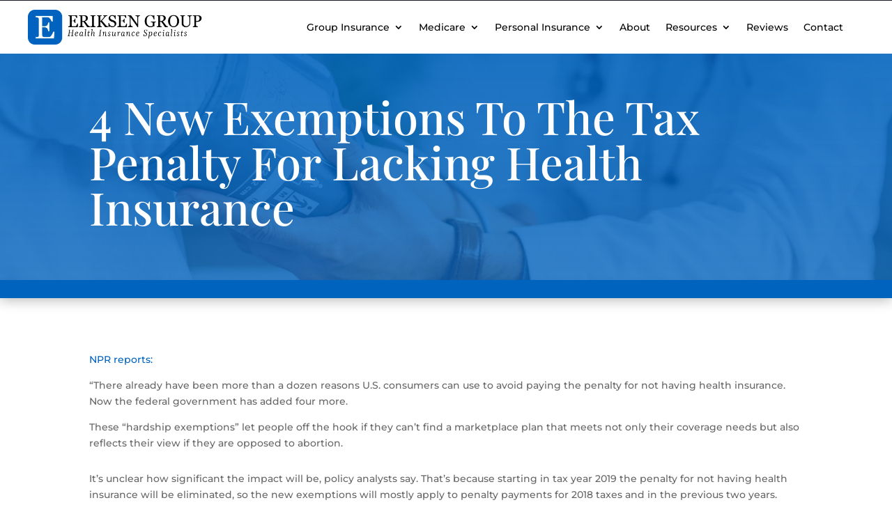

--- FILE ---
content_type: text/html; charset=utf-8
request_url: https://www.google.com/recaptcha/api2/anchor?ar=1&k=6LeaPD4oAAAAAEr6Y-cZqH607_qwVCWIT-JpVJZ7&co=aHR0cHM6Ly93d3cuZXJpa3Nlbmluc3VyYW5jZS5jb206NDQz&hl=en&v=PoyoqOPhxBO7pBk68S4YbpHZ&size=invisible&anchor-ms=20000&execute-ms=30000&cb=ae08troug6oj
body_size: 48555
content:
<!DOCTYPE HTML><html dir="ltr" lang="en"><head><meta http-equiv="Content-Type" content="text/html; charset=UTF-8">
<meta http-equiv="X-UA-Compatible" content="IE=edge">
<title>reCAPTCHA</title>
<style type="text/css">
/* cyrillic-ext */
@font-face {
  font-family: 'Roboto';
  font-style: normal;
  font-weight: 400;
  font-stretch: 100%;
  src: url(//fonts.gstatic.com/s/roboto/v48/KFO7CnqEu92Fr1ME7kSn66aGLdTylUAMa3GUBHMdazTgWw.woff2) format('woff2');
  unicode-range: U+0460-052F, U+1C80-1C8A, U+20B4, U+2DE0-2DFF, U+A640-A69F, U+FE2E-FE2F;
}
/* cyrillic */
@font-face {
  font-family: 'Roboto';
  font-style: normal;
  font-weight: 400;
  font-stretch: 100%;
  src: url(//fonts.gstatic.com/s/roboto/v48/KFO7CnqEu92Fr1ME7kSn66aGLdTylUAMa3iUBHMdazTgWw.woff2) format('woff2');
  unicode-range: U+0301, U+0400-045F, U+0490-0491, U+04B0-04B1, U+2116;
}
/* greek-ext */
@font-face {
  font-family: 'Roboto';
  font-style: normal;
  font-weight: 400;
  font-stretch: 100%;
  src: url(//fonts.gstatic.com/s/roboto/v48/KFO7CnqEu92Fr1ME7kSn66aGLdTylUAMa3CUBHMdazTgWw.woff2) format('woff2');
  unicode-range: U+1F00-1FFF;
}
/* greek */
@font-face {
  font-family: 'Roboto';
  font-style: normal;
  font-weight: 400;
  font-stretch: 100%;
  src: url(//fonts.gstatic.com/s/roboto/v48/KFO7CnqEu92Fr1ME7kSn66aGLdTylUAMa3-UBHMdazTgWw.woff2) format('woff2');
  unicode-range: U+0370-0377, U+037A-037F, U+0384-038A, U+038C, U+038E-03A1, U+03A3-03FF;
}
/* math */
@font-face {
  font-family: 'Roboto';
  font-style: normal;
  font-weight: 400;
  font-stretch: 100%;
  src: url(//fonts.gstatic.com/s/roboto/v48/KFO7CnqEu92Fr1ME7kSn66aGLdTylUAMawCUBHMdazTgWw.woff2) format('woff2');
  unicode-range: U+0302-0303, U+0305, U+0307-0308, U+0310, U+0312, U+0315, U+031A, U+0326-0327, U+032C, U+032F-0330, U+0332-0333, U+0338, U+033A, U+0346, U+034D, U+0391-03A1, U+03A3-03A9, U+03B1-03C9, U+03D1, U+03D5-03D6, U+03F0-03F1, U+03F4-03F5, U+2016-2017, U+2034-2038, U+203C, U+2040, U+2043, U+2047, U+2050, U+2057, U+205F, U+2070-2071, U+2074-208E, U+2090-209C, U+20D0-20DC, U+20E1, U+20E5-20EF, U+2100-2112, U+2114-2115, U+2117-2121, U+2123-214F, U+2190, U+2192, U+2194-21AE, U+21B0-21E5, U+21F1-21F2, U+21F4-2211, U+2213-2214, U+2216-22FF, U+2308-230B, U+2310, U+2319, U+231C-2321, U+2336-237A, U+237C, U+2395, U+239B-23B7, U+23D0, U+23DC-23E1, U+2474-2475, U+25AF, U+25B3, U+25B7, U+25BD, U+25C1, U+25CA, U+25CC, U+25FB, U+266D-266F, U+27C0-27FF, U+2900-2AFF, U+2B0E-2B11, U+2B30-2B4C, U+2BFE, U+3030, U+FF5B, U+FF5D, U+1D400-1D7FF, U+1EE00-1EEFF;
}
/* symbols */
@font-face {
  font-family: 'Roboto';
  font-style: normal;
  font-weight: 400;
  font-stretch: 100%;
  src: url(//fonts.gstatic.com/s/roboto/v48/KFO7CnqEu92Fr1ME7kSn66aGLdTylUAMaxKUBHMdazTgWw.woff2) format('woff2');
  unicode-range: U+0001-000C, U+000E-001F, U+007F-009F, U+20DD-20E0, U+20E2-20E4, U+2150-218F, U+2190, U+2192, U+2194-2199, U+21AF, U+21E6-21F0, U+21F3, U+2218-2219, U+2299, U+22C4-22C6, U+2300-243F, U+2440-244A, U+2460-24FF, U+25A0-27BF, U+2800-28FF, U+2921-2922, U+2981, U+29BF, U+29EB, U+2B00-2BFF, U+4DC0-4DFF, U+FFF9-FFFB, U+10140-1018E, U+10190-1019C, U+101A0, U+101D0-101FD, U+102E0-102FB, U+10E60-10E7E, U+1D2C0-1D2D3, U+1D2E0-1D37F, U+1F000-1F0FF, U+1F100-1F1AD, U+1F1E6-1F1FF, U+1F30D-1F30F, U+1F315, U+1F31C, U+1F31E, U+1F320-1F32C, U+1F336, U+1F378, U+1F37D, U+1F382, U+1F393-1F39F, U+1F3A7-1F3A8, U+1F3AC-1F3AF, U+1F3C2, U+1F3C4-1F3C6, U+1F3CA-1F3CE, U+1F3D4-1F3E0, U+1F3ED, U+1F3F1-1F3F3, U+1F3F5-1F3F7, U+1F408, U+1F415, U+1F41F, U+1F426, U+1F43F, U+1F441-1F442, U+1F444, U+1F446-1F449, U+1F44C-1F44E, U+1F453, U+1F46A, U+1F47D, U+1F4A3, U+1F4B0, U+1F4B3, U+1F4B9, U+1F4BB, U+1F4BF, U+1F4C8-1F4CB, U+1F4D6, U+1F4DA, U+1F4DF, U+1F4E3-1F4E6, U+1F4EA-1F4ED, U+1F4F7, U+1F4F9-1F4FB, U+1F4FD-1F4FE, U+1F503, U+1F507-1F50B, U+1F50D, U+1F512-1F513, U+1F53E-1F54A, U+1F54F-1F5FA, U+1F610, U+1F650-1F67F, U+1F687, U+1F68D, U+1F691, U+1F694, U+1F698, U+1F6AD, U+1F6B2, U+1F6B9-1F6BA, U+1F6BC, U+1F6C6-1F6CF, U+1F6D3-1F6D7, U+1F6E0-1F6EA, U+1F6F0-1F6F3, U+1F6F7-1F6FC, U+1F700-1F7FF, U+1F800-1F80B, U+1F810-1F847, U+1F850-1F859, U+1F860-1F887, U+1F890-1F8AD, U+1F8B0-1F8BB, U+1F8C0-1F8C1, U+1F900-1F90B, U+1F93B, U+1F946, U+1F984, U+1F996, U+1F9E9, U+1FA00-1FA6F, U+1FA70-1FA7C, U+1FA80-1FA89, U+1FA8F-1FAC6, U+1FACE-1FADC, U+1FADF-1FAE9, U+1FAF0-1FAF8, U+1FB00-1FBFF;
}
/* vietnamese */
@font-face {
  font-family: 'Roboto';
  font-style: normal;
  font-weight: 400;
  font-stretch: 100%;
  src: url(//fonts.gstatic.com/s/roboto/v48/KFO7CnqEu92Fr1ME7kSn66aGLdTylUAMa3OUBHMdazTgWw.woff2) format('woff2');
  unicode-range: U+0102-0103, U+0110-0111, U+0128-0129, U+0168-0169, U+01A0-01A1, U+01AF-01B0, U+0300-0301, U+0303-0304, U+0308-0309, U+0323, U+0329, U+1EA0-1EF9, U+20AB;
}
/* latin-ext */
@font-face {
  font-family: 'Roboto';
  font-style: normal;
  font-weight: 400;
  font-stretch: 100%;
  src: url(//fonts.gstatic.com/s/roboto/v48/KFO7CnqEu92Fr1ME7kSn66aGLdTylUAMa3KUBHMdazTgWw.woff2) format('woff2');
  unicode-range: U+0100-02BA, U+02BD-02C5, U+02C7-02CC, U+02CE-02D7, U+02DD-02FF, U+0304, U+0308, U+0329, U+1D00-1DBF, U+1E00-1E9F, U+1EF2-1EFF, U+2020, U+20A0-20AB, U+20AD-20C0, U+2113, U+2C60-2C7F, U+A720-A7FF;
}
/* latin */
@font-face {
  font-family: 'Roboto';
  font-style: normal;
  font-weight: 400;
  font-stretch: 100%;
  src: url(//fonts.gstatic.com/s/roboto/v48/KFO7CnqEu92Fr1ME7kSn66aGLdTylUAMa3yUBHMdazQ.woff2) format('woff2');
  unicode-range: U+0000-00FF, U+0131, U+0152-0153, U+02BB-02BC, U+02C6, U+02DA, U+02DC, U+0304, U+0308, U+0329, U+2000-206F, U+20AC, U+2122, U+2191, U+2193, U+2212, U+2215, U+FEFF, U+FFFD;
}
/* cyrillic-ext */
@font-face {
  font-family: 'Roboto';
  font-style: normal;
  font-weight: 500;
  font-stretch: 100%;
  src: url(//fonts.gstatic.com/s/roboto/v48/KFO7CnqEu92Fr1ME7kSn66aGLdTylUAMa3GUBHMdazTgWw.woff2) format('woff2');
  unicode-range: U+0460-052F, U+1C80-1C8A, U+20B4, U+2DE0-2DFF, U+A640-A69F, U+FE2E-FE2F;
}
/* cyrillic */
@font-face {
  font-family: 'Roboto';
  font-style: normal;
  font-weight: 500;
  font-stretch: 100%;
  src: url(//fonts.gstatic.com/s/roboto/v48/KFO7CnqEu92Fr1ME7kSn66aGLdTylUAMa3iUBHMdazTgWw.woff2) format('woff2');
  unicode-range: U+0301, U+0400-045F, U+0490-0491, U+04B0-04B1, U+2116;
}
/* greek-ext */
@font-face {
  font-family: 'Roboto';
  font-style: normal;
  font-weight: 500;
  font-stretch: 100%;
  src: url(//fonts.gstatic.com/s/roboto/v48/KFO7CnqEu92Fr1ME7kSn66aGLdTylUAMa3CUBHMdazTgWw.woff2) format('woff2');
  unicode-range: U+1F00-1FFF;
}
/* greek */
@font-face {
  font-family: 'Roboto';
  font-style: normal;
  font-weight: 500;
  font-stretch: 100%;
  src: url(//fonts.gstatic.com/s/roboto/v48/KFO7CnqEu92Fr1ME7kSn66aGLdTylUAMa3-UBHMdazTgWw.woff2) format('woff2');
  unicode-range: U+0370-0377, U+037A-037F, U+0384-038A, U+038C, U+038E-03A1, U+03A3-03FF;
}
/* math */
@font-face {
  font-family: 'Roboto';
  font-style: normal;
  font-weight: 500;
  font-stretch: 100%;
  src: url(//fonts.gstatic.com/s/roboto/v48/KFO7CnqEu92Fr1ME7kSn66aGLdTylUAMawCUBHMdazTgWw.woff2) format('woff2');
  unicode-range: U+0302-0303, U+0305, U+0307-0308, U+0310, U+0312, U+0315, U+031A, U+0326-0327, U+032C, U+032F-0330, U+0332-0333, U+0338, U+033A, U+0346, U+034D, U+0391-03A1, U+03A3-03A9, U+03B1-03C9, U+03D1, U+03D5-03D6, U+03F0-03F1, U+03F4-03F5, U+2016-2017, U+2034-2038, U+203C, U+2040, U+2043, U+2047, U+2050, U+2057, U+205F, U+2070-2071, U+2074-208E, U+2090-209C, U+20D0-20DC, U+20E1, U+20E5-20EF, U+2100-2112, U+2114-2115, U+2117-2121, U+2123-214F, U+2190, U+2192, U+2194-21AE, U+21B0-21E5, U+21F1-21F2, U+21F4-2211, U+2213-2214, U+2216-22FF, U+2308-230B, U+2310, U+2319, U+231C-2321, U+2336-237A, U+237C, U+2395, U+239B-23B7, U+23D0, U+23DC-23E1, U+2474-2475, U+25AF, U+25B3, U+25B7, U+25BD, U+25C1, U+25CA, U+25CC, U+25FB, U+266D-266F, U+27C0-27FF, U+2900-2AFF, U+2B0E-2B11, U+2B30-2B4C, U+2BFE, U+3030, U+FF5B, U+FF5D, U+1D400-1D7FF, U+1EE00-1EEFF;
}
/* symbols */
@font-face {
  font-family: 'Roboto';
  font-style: normal;
  font-weight: 500;
  font-stretch: 100%;
  src: url(//fonts.gstatic.com/s/roboto/v48/KFO7CnqEu92Fr1ME7kSn66aGLdTylUAMaxKUBHMdazTgWw.woff2) format('woff2');
  unicode-range: U+0001-000C, U+000E-001F, U+007F-009F, U+20DD-20E0, U+20E2-20E4, U+2150-218F, U+2190, U+2192, U+2194-2199, U+21AF, U+21E6-21F0, U+21F3, U+2218-2219, U+2299, U+22C4-22C6, U+2300-243F, U+2440-244A, U+2460-24FF, U+25A0-27BF, U+2800-28FF, U+2921-2922, U+2981, U+29BF, U+29EB, U+2B00-2BFF, U+4DC0-4DFF, U+FFF9-FFFB, U+10140-1018E, U+10190-1019C, U+101A0, U+101D0-101FD, U+102E0-102FB, U+10E60-10E7E, U+1D2C0-1D2D3, U+1D2E0-1D37F, U+1F000-1F0FF, U+1F100-1F1AD, U+1F1E6-1F1FF, U+1F30D-1F30F, U+1F315, U+1F31C, U+1F31E, U+1F320-1F32C, U+1F336, U+1F378, U+1F37D, U+1F382, U+1F393-1F39F, U+1F3A7-1F3A8, U+1F3AC-1F3AF, U+1F3C2, U+1F3C4-1F3C6, U+1F3CA-1F3CE, U+1F3D4-1F3E0, U+1F3ED, U+1F3F1-1F3F3, U+1F3F5-1F3F7, U+1F408, U+1F415, U+1F41F, U+1F426, U+1F43F, U+1F441-1F442, U+1F444, U+1F446-1F449, U+1F44C-1F44E, U+1F453, U+1F46A, U+1F47D, U+1F4A3, U+1F4B0, U+1F4B3, U+1F4B9, U+1F4BB, U+1F4BF, U+1F4C8-1F4CB, U+1F4D6, U+1F4DA, U+1F4DF, U+1F4E3-1F4E6, U+1F4EA-1F4ED, U+1F4F7, U+1F4F9-1F4FB, U+1F4FD-1F4FE, U+1F503, U+1F507-1F50B, U+1F50D, U+1F512-1F513, U+1F53E-1F54A, U+1F54F-1F5FA, U+1F610, U+1F650-1F67F, U+1F687, U+1F68D, U+1F691, U+1F694, U+1F698, U+1F6AD, U+1F6B2, U+1F6B9-1F6BA, U+1F6BC, U+1F6C6-1F6CF, U+1F6D3-1F6D7, U+1F6E0-1F6EA, U+1F6F0-1F6F3, U+1F6F7-1F6FC, U+1F700-1F7FF, U+1F800-1F80B, U+1F810-1F847, U+1F850-1F859, U+1F860-1F887, U+1F890-1F8AD, U+1F8B0-1F8BB, U+1F8C0-1F8C1, U+1F900-1F90B, U+1F93B, U+1F946, U+1F984, U+1F996, U+1F9E9, U+1FA00-1FA6F, U+1FA70-1FA7C, U+1FA80-1FA89, U+1FA8F-1FAC6, U+1FACE-1FADC, U+1FADF-1FAE9, U+1FAF0-1FAF8, U+1FB00-1FBFF;
}
/* vietnamese */
@font-face {
  font-family: 'Roboto';
  font-style: normal;
  font-weight: 500;
  font-stretch: 100%;
  src: url(//fonts.gstatic.com/s/roboto/v48/KFO7CnqEu92Fr1ME7kSn66aGLdTylUAMa3OUBHMdazTgWw.woff2) format('woff2');
  unicode-range: U+0102-0103, U+0110-0111, U+0128-0129, U+0168-0169, U+01A0-01A1, U+01AF-01B0, U+0300-0301, U+0303-0304, U+0308-0309, U+0323, U+0329, U+1EA0-1EF9, U+20AB;
}
/* latin-ext */
@font-face {
  font-family: 'Roboto';
  font-style: normal;
  font-weight: 500;
  font-stretch: 100%;
  src: url(//fonts.gstatic.com/s/roboto/v48/KFO7CnqEu92Fr1ME7kSn66aGLdTylUAMa3KUBHMdazTgWw.woff2) format('woff2');
  unicode-range: U+0100-02BA, U+02BD-02C5, U+02C7-02CC, U+02CE-02D7, U+02DD-02FF, U+0304, U+0308, U+0329, U+1D00-1DBF, U+1E00-1E9F, U+1EF2-1EFF, U+2020, U+20A0-20AB, U+20AD-20C0, U+2113, U+2C60-2C7F, U+A720-A7FF;
}
/* latin */
@font-face {
  font-family: 'Roboto';
  font-style: normal;
  font-weight: 500;
  font-stretch: 100%;
  src: url(//fonts.gstatic.com/s/roboto/v48/KFO7CnqEu92Fr1ME7kSn66aGLdTylUAMa3yUBHMdazQ.woff2) format('woff2');
  unicode-range: U+0000-00FF, U+0131, U+0152-0153, U+02BB-02BC, U+02C6, U+02DA, U+02DC, U+0304, U+0308, U+0329, U+2000-206F, U+20AC, U+2122, U+2191, U+2193, U+2212, U+2215, U+FEFF, U+FFFD;
}
/* cyrillic-ext */
@font-face {
  font-family: 'Roboto';
  font-style: normal;
  font-weight: 900;
  font-stretch: 100%;
  src: url(//fonts.gstatic.com/s/roboto/v48/KFO7CnqEu92Fr1ME7kSn66aGLdTylUAMa3GUBHMdazTgWw.woff2) format('woff2');
  unicode-range: U+0460-052F, U+1C80-1C8A, U+20B4, U+2DE0-2DFF, U+A640-A69F, U+FE2E-FE2F;
}
/* cyrillic */
@font-face {
  font-family: 'Roboto';
  font-style: normal;
  font-weight: 900;
  font-stretch: 100%;
  src: url(//fonts.gstatic.com/s/roboto/v48/KFO7CnqEu92Fr1ME7kSn66aGLdTylUAMa3iUBHMdazTgWw.woff2) format('woff2');
  unicode-range: U+0301, U+0400-045F, U+0490-0491, U+04B0-04B1, U+2116;
}
/* greek-ext */
@font-face {
  font-family: 'Roboto';
  font-style: normal;
  font-weight: 900;
  font-stretch: 100%;
  src: url(//fonts.gstatic.com/s/roboto/v48/KFO7CnqEu92Fr1ME7kSn66aGLdTylUAMa3CUBHMdazTgWw.woff2) format('woff2');
  unicode-range: U+1F00-1FFF;
}
/* greek */
@font-face {
  font-family: 'Roboto';
  font-style: normal;
  font-weight: 900;
  font-stretch: 100%;
  src: url(//fonts.gstatic.com/s/roboto/v48/KFO7CnqEu92Fr1ME7kSn66aGLdTylUAMa3-UBHMdazTgWw.woff2) format('woff2');
  unicode-range: U+0370-0377, U+037A-037F, U+0384-038A, U+038C, U+038E-03A1, U+03A3-03FF;
}
/* math */
@font-face {
  font-family: 'Roboto';
  font-style: normal;
  font-weight: 900;
  font-stretch: 100%;
  src: url(//fonts.gstatic.com/s/roboto/v48/KFO7CnqEu92Fr1ME7kSn66aGLdTylUAMawCUBHMdazTgWw.woff2) format('woff2');
  unicode-range: U+0302-0303, U+0305, U+0307-0308, U+0310, U+0312, U+0315, U+031A, U+0326-0327, U+032C, U+032F-0330, U+0332-0333, U+0338, U+033A, U+0346, U+034D, U+0391-03A1, U+03A3-03A9, U+03B1-03C9, U+03D1, U+03D5-03D6, U+03F0-03F1, U+03F4-03F5, U+2016-2017, U+2034-2038, U+203C, U+2040, U+2043, U+2047, U+2050, U+2057, U+205F, U+2070-2071, U+2074-208E, U+2090-209C, U+20D0-20DC, U+20E1, U+20E5-20EF, U+2100-2112, U+2114-2115, U+2117-2121, U+2123-214F, U+2190, U+2192, U+2194-21AE, U+21B0-21E5, U+21F1-21F2, U+21F4-2211, U+2213-2214, U+2216-22FF, U+2308-230B, U+2310, U+2319, U+231C-2321, U+2336-237A, U+237C, U+2395, U+239B-23B7, U+23D0, U+23DC-23E1, U+2474-2475, U+25AF, U+25B3, U+25B7, U+25BD, U+25C1, U+25CA, U+25CC, U+25FB, U+266D-266F, U+27C0-27FF, U+2900-2AFF, U+2B0E-2B11, U+2B30-2B4C, U+2BFE, U+3030, U+FF5B, U+FF5D, U+1D400-1D7FF, U+1EE00-1EEFF;
}
/* symbols */
@font-face {
  font-family: 'Roboto';
  font-style: normal;
  font-weight: 900;
  font-stretch: 100%;
  src: url(//fonts.gstatic.com/s/roboto/v48/KFO7CnqEu92Fr1ME7kSn66aGLdTylUAMaxKUBHMdazTgWw.woff2) format('woff2');
  unicode-range: U+0001-000C, U+000E-001F, U+007F-009F, U+20DD-20E0, U+20E2-20E4, U+2150-218F, U+2190, U+2192, U+2194-2199, U+21AF, U+21E6-21F0, U+21F3, U+2218-2219, U+2299, U+22C4-22C6, U+2300-243F, U+2440-244A, U+2460-24FF, U+25A0-27BF, U+2800-28FF, U+2921-2922, U+2981, U+29BF, U+29EB, U+2B00-2BFF, U+4DC0-4DFF, U+FFF9-FFFB, U+10140-1018E, U+10190-1019C, U+101A0, U+101D0-101FD, U+102E0-102FB, U+10E60-10E7E, U+1D2C0-1D2D3, U+1D2E0-1D37F, U+1F000-1F0FF, U+1F100-1F1AD, U+1F1E6-1F1FF, U+1F30D-1F30F, U+1F315, U+1F31C, U+1F31E, U+1F320-1F32C, U+1F336, U+1F378, U+1F37D, U+1F382, U+1F393-1F39F, U+1F3A7-1F3A8, U+1F3AC-1F3AF, U+1F3C2, U+1F3C4-1F3C6, U+1F3CA-1F3CE, U+1F3D4-1F3E0, U+1F3ED, U+1F3F1-1F3F3, U+1F3F5-1F3F7, U+1F408, U+1F415, U+1F41F, U+1F426, U+1F43F, U+1F441-1F442, U+1F444, U+1F446-1F449, U+1F44C-1F44E, U+1F453, U+1F46A, U+1F47D, U+1F4A3, U+1F4B0, U+1F4B3, U+1F4B9, U+1F4BB, U+1F4BF, U+1F4C8-1F4CB, U+1F4D6, U+1F4DA, U+1F4DF, U+1F4E3-1F4E6, U+1F4EA-1F4ED, U+1F4F7, U+1F4F9-1F4FB, U+1F4FD-1F4FE, U+1F503, U+1F507-1F50B, U+1F50D, U+1F512-1F513, U+1F53E-1F54A, U+1F54F-1F5FA, U+1F610, U+1F650-1F67F, U+1F687, U+1F68D, U+1F691, U+1F694, U+1F698, U+1F6AD, U+1F6B2, U+1F6B9-1F6BA, U+1F6BC, U+1F6C6-1F6CF, U+1F6D3-1F6D7, U+1F6E0-1F6EA, U+1F6F0-1F6F3, U+1F6F7-1F6FC, U+1F700-1F7FF, U+1F800-1F80B, U+1F810-1F847, U+1F850-1F859, U+1F860-1F887, U+1F890-1F8AD, U+1F8B0-1F8BB, U+1F8C0-1F8C1, U+1F900-1F90B, U+1F93B, U+1F946, U+1F984, U+1F996, U+1F9E9, U+1FA00-1FA6F, U+1FA70-1FA7C, U+1FA80-1FA89, U+1FA8F-1FAC6, U+1FACE-1FADC, U+1FADF-1FAE9, U+1FAF0-1FAF8, U+1FB00-1FBFF;
}
/* vietnamese */
@font-face {
  font-family: 'Roboto';
  font-style: normal;
  font-weight: 900;
  font-stretch: 100%;
  src: url(//fonts.gstatic.com/s/roboto/v48/KFO7CnqEu92Fr1ME7kSn66aGLdTylUAMa3OUBHMdazTgWw.woff2) format('woff2');
  unicode-range: U+0102-0103, U+0110-0111, U+0128-0129, U+0168-0169, U+01A0-01A1, U+01AF-01B0, U+0300-0301, U+0303-0304, U+0308-0309, U+0323, U+0329, U+1EA0-1EF9, U+20AB;
}
/* latin-ext */
@font-face {
  font-family: 'Roboto';
  font-style: normal;
  font-weight: 900;
  font-stretch: 100%;
  src: url(//fonts.gstatic.com/s/roboto/v48/KFO7CnqEu92Fr1ME7kSn66aGLdTylUAMa3KUBHMdazTgWw.woff2) format('woff2');
  unicode-range: U+0100-02BA, U+02BD-02C5, U+02C7-02CC, U+02CE-02D7, U+02DD-02FF, U+0304, U+0308, U+0329, U+1D00-1DBF, U+1E00-1E9F, U+1EF2-1EFF, U+2020, U+20A0-20AB, U+20AD-20C0, U+2113, U+2C60-2C7F, U+A720-A7FF;
}
/* latin */
@font-face {
  font-family: 'Roboto';
  font-style: normal;
  font-weight: 900;
  font-stretch: 100%;
  src: url(//fonts.gstatic.com/s/roboto/v48/KFO7CnqEu92Fr1ME7kSn66aGLdTylUAMa3yUBHMdazQ.woff2) format('woff2');
  unicode-range: U+0000-00FF, U+0131, U+0152-0153, U+02BB-02BC, U+02C6, U+02DA, U+02DC, U+0304, U+0308, U+0329, U+2000-206F, U+20AC, U+2122, U+2191, U+2193, U+2212, U+2215, U+FEFF, U+FFFD;
}

</style>
<link rel="stylesheet" type="text/css" href="https://www.gstatic.com/recaptcha/releases/PoyoqOPhxBO7pBk68S4YbpHZ/styles__ltr.css">
<script nonce="MrDvCXQS8PpVFLjGoZOkog" type="text/javascript">window['__recaptcha_api'] = 'https://www.google.com/recaptcha/api2/';</script>
<script type="text/javascript" src="https://www.gstatic.com/recaptcha/releases/PoyoqOPhxBO7pBk68S4YbpHZ/recaptcha__en.js" nonce="MrDvCXQS8PpVFLjGoZOkog">
      
    </script></head>
<body><div id="rc-anchor-alert" class="rc-anchor-alert"></div>
<input type="hidden" id="recaptcha-token" value="[base64]">
<script type="text/javascript" nonce="MrDvCXQS8PpVFLjGoZOkog">
      recaptcha.anchor.Main.init("[\x22ainput\x22,[\x22bgdata\x22,\x22\x22,\[base64]/[base64]/[base64]/[base64]/[base64]/[base64]/[base64]/[base64]/[base64]/[base64]\\u003d\x22,\[base64]\x22,\x22HnFSBsONGMKQXMKgwopawpdWWcOmC2V/woXCmcO4wp/DojhrW33CmzlpOsKJW0PCj1fDl27CuMK8XcOWw4/CjcOxTcO/e2PCssOWwrRww5QIaMOAwr/DuDXCvcK3cAFrwp4Bwr3CqxzDrijCnwsfwrNtEw/CrcOvwrrDtMKebMOiwqbCthfDliJ9Wj7CvhsbQVpwwrvCpcOEJMKHw5wcw7nCvWnCtMORJETCq8OGwq3Cplgnw7VDwrPCslPDnsORwqIiwogyBjnDnjfCm8Kjw7sgw5TCqsKHwr7ChcK5GBg2wqfDvAJhKHnCv8K9GcOSIsKhwolWWMK0FcK5wr8EClBhEDhEwp7Dok/Cu2QMPMOFdmHDgcKIOkDCiMKSKcOgw6t5HE/Coz5seAbDgnBkwrhawofDr1Qmw5QUB8KhTl4+NcOXw4QzwrJMWixOGMO/w7clWMK9c8KPZcO4axnCpsOtw5RQw6zDnsOlw6/[base64]/CkMO+wrTDpAPCnGLDqVrDkTfDqMKkRMKSwrECwq5penFrwqDCrFtfw6gPBEZsw7FVG8KFLBrCv15Cwpk0asKAOcKywrQhw4vDv8O4cMOkMcOQC2kqw7/DsMKDWVV3XcKAwqETwqXDvyDDjFXDocKSwoYQZBcod2o5wqpyw4Iow4pjw6JcCnESMWDCvRszwolzwpdjw4TCr8OHw6TDtADCu8KwNCzDmDjDlMKpwppowoQoXzLCvMKBBAxxX1xuKy7Dm05Xw7nDkcOXHcOaScK0fCYxw4sFwp/DucOcwo1yDsOBwqRMZcONw6Eaw5cAGzEnw57CvsO8wq3CtMKqRMOvw5kYwqPDusO+wopLwpwVwqPDu04dUzLDkMKUUMKPw5tNdsOpSsK7bzPDmsOkCF8+wovCqcKXecKtIWXDnx/ClcKzVcK3JMOhRsOiwpsyw63DgW1ww6A3dsOQw4LDi8ONdhYyw4XClMO7fMKzWV43wrxsasOOwp9yHsKjCcO8wqAfw4bCqmERHMKPJMKqOG/DlMOcY8Osw77CoisrLn90ElgmIDJrw4/DvRxSV8Ohw4rDk8Olw6PDisOMTsOKwrnDg8OUw4PDvShoX8OoaSfDoMO5w7oIw47DnsOqEsKoaSvDrRLCg0tnwr3CscKhw5VjDkU4FsOSMH3CmcOFw7jDnnxDIMOjZhnDtihow6DCnMK1QT3DnFpHw5LCoi7CshF9c2XCsxUANydVNsKiw5PDsg/DkMK4A2wswrVnwonDqUQfNMOHNzTDjB0twrjCm38ibcOww4XCtypFWzTCtcOFUhIzVC/Chkh7wotzw7YQUlV2w5A0AMORfMK8ERo3JmB4w5/Dl8K6T03DiAQhVjLCqWYyd8KUPcKvw7h0c3FAw7Upwp7Crj3CrsKXwoBDWFjDjMOfA1rCqzsKw6N9KThHJgRywqPCmsOqw7/Cr8K8w5/DpHbCsGdMNcOUwr1zGsOOK3HCkU1Lwq/CjsKJwovDsMOGw5nDjyzCsVvDh8OkwoQBwrzCtMOefkNITsKuw47DukLCjQ7Ctk/[base64]/A8K9bMOYeD0/eEBNwpFUwq/DlMKZWT5sCcKLw67Cm8KZMMKkw4TCn8KnRxnDrWVYwpUoLxQxw6MvwrjCvMK4McKHDxcDcMOEwrUSYARORzPCksOjw6kawpPDqyTDh1YQSV0jwo5WwoHCscO2wocZw5bCgS7CicKkI8K+w7XCi8OQRjXCpCvCpsKuwpoTQDVEw6oAwqhZw4/CsVPDlRcFDMOyVQx9woXCjxXCnsOBFsKLJ8OfIcKWw5TCosK7w7hKMTldw5zDhsOWw4XDqcKjw5IoasK4R8O/[base64]/DtlTDgAA+w4VVM8KFf8K3bmHDksKMwoFKO8K3WT8gTMKwwrBUw7nCvHbDlMO4w5IKJHQjw68FZ0dgw5l/cMOWI2vDrMKNZ0DCj8K8LcKdBgTCpAvCo8OTw6jCrcK/[base64]/csOSD2zDmcK3S8K6WMO5w7PDoMO0aQlDLcKqw6jDuWTDiHQMwo1sU8O4w57Dt8OoOyxYf8O+w6bDtXsMd8KHw5/Cj2DDmMOlw45/VGdrw6HDkzXCkMOyw7orw5HDgMOhwo/DsEEBXWTCusOMMcKMwrLDscKnw7o+w4PCi8KdMHrDvMO0KDbCocK/TCrChw3Ci8O1bxbClmTDiMKgw5smJMKya8OaD8KJOxnCuMO6eMOlFMOHbMKVwpDDs8KHdhZ3w4XCt8OiK0TCsMOgOcO8JsO5wpg5woslX8Kcw4zDjcOIRcO1Ow/DhkLCtMODwo0Twp1yw6Fww6fClF/DtXfCoRvCt3TDpMO8UcOLwonClsOvw6fDtMOFw7PDj247N8OqX17DrSYZw7nCq2kTwqU/YHTCu0jDgU7CqsOrQ8OuM8OrX8O8ZDpcWnM2wrJ6EcKYwrvCq3IzwopYw4/DlMKwb8Kbw5gKw5DDnBLCgCceCDPDrkvCtiogw7d5w65gemHCjsOQw73CosK/[base64]/CgcKww6UkAHvDvBNBbQxpfRBOO8OBwqjCk8OsUcOlYUQsVWnClcO1L8OfEcKewrMhAMOhwppOGsK7w4YtMgcJNCZZbVwgFcO0O1jCmXnCgzMXw6xRwpfCscObNWZuw4Nqa8OpwobCtMKYw7vClMOEw7bDi8O9H8Oywr1ow4PCqE/DjcKSY8OOfMOYUAXDgn1Bw6BPe8ODwqrCu0x/wqMVeMK9IgTDk8K3w4Vpwq/DmTMcw6jCqwBnw67CtGE7wosFwrpQYinDkcO7e8OqwpMlw7LCjcO/w5/CllXCnsKGN8ORwrPDjMK6ZsOQwpDCgVHDgcOWKFHDhFQgIcKgwp7DvMKCPTdww6RHwqI/EGcsUsONw4bDkcKBwoLDqgvCnMOVw459ATfCvcKxQcKDwp/CrSEpwqLClcOSw5gwCMODw5VIaMKNIHrCv8OuAFnDpELCpHHDsGbDhsKcw5IVwqDDkF5ESSV6wrTDkmTCtzxDPU0mBMOtaMKIZCnDsMKePTQdZW/Cj3LDlsO0wrkwwojDpcOmwoUVw4tqw6/CtwDCrcKnCUDDnW/[base64]/ChwZFw5DCn8OoRSPDgVIVWMKGOlzDmnYpQFx3FMK8A0UDbHPDpXHDiWLDucK0w53DucKiZ8OFFFTDn8KvaGJMGsK/w7QsHEvDjWNqNMKQw4HCkMOse8OewqzCllzDg8K3w78ow43CugjDjcONwpdZwqUjw5zDtsKZPMOTw5NXwoTDumjDgiR+w5TDpQvCshPDg8OYU8OyUsOqGHlZwqFRwqQRwpXDryobWworwphSJMK6ClBZwpHCt11fBGzDqMKza8Opwp4cw6/DnMO3KMOFwpXCqcOMUQDDmcKUeMKww7nDty16wpIww7LDocKzYU8kwoXDrWQ/w5rDmFfCrmIpFVPCocKPwqzCjDZSw47Dg8KWLVxaw63DsDUWwrzCpHAVw77CnsKWYMKRw4x8w7YoR8KrCBbDqMKkfMOyZTTCpX1SF3d2PA/Dg0h5F3nDr8OcFFUfw4VdwpNVBGkeN8OHwpbDv2HCscOxOR7Ci8OsClYNw4R2woU3VsK+V8KiwpITwp7Cn8Obw7Q5wrxywq89NiLDjVbDpcKsDh8qw7bCqgPDn8KGwrQ7c8OWw4rCilcTVsKiBUbCrsOdc8OQw58kw6BEw55Rw4IYEcOhW2U1wqlkw5/CmsOLTDMQw67Cvk8+KcOiw77CjMODwq00dTPDmcKsWcOlQBjClyzCiHfCu8KZOwzDrDjCi1zDvMKNwqrCkFwUFnwIcy0NfcK3fcOvw6PCr2DChkAKw4fCj0BIJHjDmAXDjcOZwo3Cm2hAY8Ogwq1Tw6FGworDm8Kswq0wbsOtHgs7wrpjw4nDkMK/[base64]/DsX7CsMKxwrTDnMKbeMONwpLCviVFEsK4w4TDu8KHccOEw7vCt8OmHMKAwqglw4p4bBUKXMOQHsK+wpVswpgfwp1hVkZBOkLDoR7DusO2wrM/w7JSwq3Dp2V6fFbCkkANB8OVMXdPVMOsFcKLwrjCvcOBwqXDgVk2acKOwojCq8OBOlTCjR8ww5DDqcO0RMKtLUhkw7nDuAthQi4EwqscwpskbcOoEcKpRSHDsMKkI3XDpcOkXVXDk8ObST1JLmoXcMKDw4c/L3ItwrlATl3CgHR+cTxsUyI0Zx/[base64]/ClcO+w6oFwqnDpcO8YXdybsKDNC3CkHXDlMKEXVxeOkbCrcKFIxQkYhcPwqw1w5jDlDrCkMOhBsOlOVTDv8OaaDLDi8KZGAkzw5nCt1PDj8OFwpHDkcKiwpdrw6/Dh8OXWgbDkU7Ds30qwoAowrzCjitow6fCnSXCsjVfw5DCkggvNMO1w7LCojjDkBZdwrgHw7TDrMKVwpxlSH5UA8OtGcKBCsOSwqZEw4nCnsK/[base64]/DucKTwqvDn8KvwpTDuFrCvWjDu8OeQsK9w4XDhcKpDcK2wrHCshBUw7ZKPcOLwowsw7Vow5LDtcKMMcKowqVhwpQGXSjDrsO5wqjDmy8YwpzDu8KwFcOawqYiwonCnlDDjcKvw5DCjMKjMFjDrAjDkcOlw44rwrfDmsKDwqtLw5MUJH/ComXCol3Cs8O4AMKhwrgLYhTCrMOpwpJOBA3DhMKbw5XDug/CtcO4w7XDisOwXGJPdsKVJA7CssOnw7MeL8K+w7VFwrUvwqLCtcODTTjCjcOCfwo1bcO7w4ZPUWhtIH3CiG7DnXY6wpd6wqArFAYEAcOPwoljSzbCjwrDsFwcw5YNAzLCi8O2EmXDjcKAV1rCn8KpwrFqKRhzMwcDLRfCm8O2w4LCu13CvsO5SsOewr4YwrcsF8O/wpx5w5TCssKBBsKJw7phwrQIQ8KfMMK7w7ILcMK4LcOWwoR3wqAMTSNKR1MqWcK/wpDCkQzCkmciIUTDu8OFwrrDpsOrwojDscKnAwUfw68RBsKPCGbDjcKxw4BJw4/Cl8OZAMODwqHCpGQ5wpnCqsOww7tJFw87wrTDm8OhW11aH2zDisO6w43DlB5fbsK3wrnDoMOOwo7Ch8K8bS7Dq27DnsOdMsOCw7VHVEs/[base64]/[base64]/DnkZRw7E9QQrCk8OCwoY5RBRcw5khwpjCocKpPsOWPyEpX0DCpcKCD8OZWsObfFEpHELDgcKNTcOjw7DDjyjDiVdYJHLCrzhOQSkAwpLDtn3Dg0fCsnbChcO6w4jDicOrH8OlPMO/wolzcH9bIcKXw5HCoMKHYsOWBWlRdMO/w7Z7w7LDiCZiwqbDqcOJwqoUw6h2wobCnnXDoAbDuh/Cj8KFFcOVXwxkw5LDlnjDokoyVErDnzrDr8Okw73DiMKZbjl7wqDDucOqd0XDisKgw6xrw7YRSMKZLcKPI8KOwpJBHsO1w41pw4PDrE9LNB5BI8OYw4doHsOXQzgEEV4WD8K3MMOXw7I+wrkqw5BNJsOEa8KWH8O3CEfDvTYaw7sZw7jDr8KbSTkUcMK9woVrCV/DrC3ChgzDhmNIc3LDrwJuU8OhdMKXTgjCusKHwrLDgXfDs8K3wqdUVgIMwqwyw57DvE4Uw5LDsmAnRzbDrcKDJBpHw5t6wr8kw6vChAg5wozDlMKlKS49Gilyw4Faw4vDuA8sUcKoUzh2w5LCvMOMf8OfEVfCvsO4MMK5wrLDscO1MDZvdkkfw5/Crw8zwrfCncOswqjCv8OxBi7DtE1oUFIDw5TChcKpcGt1woPCv8KVR0sTfcKxER9Gw7UtwrpQA8Omw4d1w67Cnj3Dh8OId8OuHXgIBV8zSMOrw7RPfsOrwqVfwqcrYF4Dwp3Dr2dlwpTDtF/DgMKdE8KBwoRnZcKGB8OwW8Kiwp7DmHtRwo7Cr8Otw4E2w57DmcOmw43ChFzCg8Obw7E4OnDDtsO+RTReAcK8w6kzw5QpJy4dwoEHwqcVbXTDpVAEBsK+SMO+acK0wqkhw7g0wpvDjEp+bEPDkV1Mw55dUHtYdMK9wrXDpBc0OU/CjXvDo8OaJcOewqPDnsKhUmMzKScJQTfDljbCg0fDmhRAw7Baw49pwpxdSQ1tIMK0IxhRw4J4OADCo8KSDWXCjMOLV8K1ZMOSwpXCt8Kkw6gfw4lIwqoVTcO3eMO/w7nCs8OlwqQnXMKDw59Owr3CgMOLMcOywp5TwrURQnFHLAAjwqTCg8KPVcKgw7gMw4/Dg8KAKsOow5XCiCLCpCnDoh8bwoEwAcOMwq3DosK/w6TDtwPDrgsgAcKhRDxGw6/Dg8KIfcOew6grw6d0wqXDriXCvsOhCcKPTwdswoB5w6kxTFkgwrpTw7jCvCElw5hXcsOKwr/DisO7woo3ZMOhQT4RwrkoHcO+wpbDkwzDmkgPEDtswpQiwoXDp8Kow6vDqcKzwqfDiMKRR8KywpzDn10bYcK/c8KnwrNiw5LCv8ORQhjCtsKyDAzDqcO8dMOlVit5w73DkTDDrnvCgMKhw7nDiMOidnN/J8O3w41lXhFbwovDsT0Ob8KUw6HCiMKtAxXDnTJkXBrCnADCosKewo7CrgvCtcK+wrTCqVHCn2HDjkUpUcOzD2I/[base64]/C1XCjEItOy3CmQbChH9fasOML2Ndw7fCignDocOHwoJfw7dvwrDCmcOPwp1BM2PCucORwrrDqF3DocKFRsKrw77Dv3/ClGDDscOiw4bDsiBUBMKoPHrCsBvDq8O8w5nCvQ8zfWHColTDmMOsIMKPw6TDjwTCo3vCmBtyw4/CtMK1cWfChSY8XhLDmcOhc8KXC3vDiQnDi8KKf8OqHcOGw7jDtlkmw6DDg8KbMnARw7DDsgLDuEBNwocWwqrDpUF9JCrCih3CsCAYAVLDlD/DjHrCkAfDlAsCGV0YDQDCiFwNTk5lw59YaMO+VnUrRFnDr3VLwoV5ZcOnTcKjV1lOScO9wo3DsVZJd8OTcMKPdcOQw4U1w7lzw5jCs2VAwrtowpTDsAPCrsORMFLCgC8/w5TCucOxw4Zbw55bw7NmOsO5wo0aw5nClFLDmXFkeBdBw6/DksK3Z8Ore8O8csOXwrzCh0LCt3zCrsKNemkscU3DtWVZa8KdPy0TD8OYLsOxchQFQ1Y6d8Omw6EAw5krw4DDrcKSY8KawrskwpnDuxAmwqZGb8Klw7hnekQrw4kmV8Oow6sHPcKKwpvDusOLw6Qhw7sywoEnBWgGacOmwqshBsOawp7DvcKcw5oPPsO/CBUSwr4iQ8K8w6/Cti8wwrHDj2MWw5xCwrLDq8KlwojCrsK3w6bDv1dpwqPCpQM2JgLCpcKvw4UUQ01SJzPCix3ClDF4wq5YwpzDjXEBwpfCtT/[base64]/DisOHGcOnw4PCpMO7RRMGw4LCiErCuhXCukPClR/CrWnCqSsYU00Fwopbwr7Dl0w0wqfCr8Krwr/[base64]/wrfCscOYw7LCn8OZwrc5w4R3JcKWAnrCvcK6w7svw7bCkG7Cols8w5TDhWdEeMOgw6jDvxsQwoohMMKLw7tGLCNZUzVlSsKRTX4ARsOYwrgoV3J/w68KwrfDmMKOc8Ouw4LDh0fDhcOfPMK5wrJRRMOcw4NYw4glU8O/SsOhVVnCmmDDtFvCs8KbO8OZwq5CJ8Opw6U6EMORbcOvHj3DmMOiXBzDmiTCssKvHCvDhSc1wo1ZwoTCiMOoZl/[base64]/woHCrVhLwpfDucOSNGvDkcO3wppWw77DvG7Cs3vDi8KDwpVIwpbClHjDuMOaw60jZ8OmbnTDvMK1w5FXIMKHI8O4woBfw50xBMOGwqtQw54bUjDChRIowopdUwDCgSJVOQnCjhDClhIywpYZw6PCh18GcsOBW8KzOxrCo8O1woTCo0tjwqzCj8OwHsOfHcKFUHc/wofDncKEMsKXw6gFwqcRwpnDnyzCvQsBVFkWbcOywqALOcO8wq/[base64]/DlcOrG0rDoinDiwHDr0Jqwr1swr9Nwr7DlR9Ewo3Cl0B8w4zDkS/Ci0vCuhrDn8KSw5prw5fDrcKINB3CkHrDt0dEFybDocOewqnCnsOtFsKew7p9wrzCmg1tw7/Dp3F3P8OVw4HDmcKCR8Kpw5gDw5/[base64]/CuXApXsKHw5EPw67ChsKVOiofB8OVKcOiwr/DtsKFw6TCo8OeEibDj8OvRMK/w6rDrxrCm8KvGEJbwoITwoLCucKiw74fFsKydgjDu8K1w5XDtUDDg8OKKMOUwq5EIhgsDhh5OTx/[base64]/w5PClDzCgUbDjMOzwqBkHcOBP1xlw69mbsKDwqooO8Oww7Mlw67Dk2jCn8KFCsOUZ8OEQcKqXMOAXMKjwrhtByLDl2fCsCMswoV3wqoYJFgYCcKDM8OhG8OResOMQsOTwrXCtV/CvcKswpUxUsOoGMK+wrIaIMK+asO3woPDtzIxwoMWEhzCmcKUOsOnHsOVw7NSw7fCs8KmJhhlJMKDcsOPJcK9dxBSCMK3w5DDhQ/Ck8OqwplXMcKZZm4wQMKSw47CucOmUcKiwoUeFMKRw7UCZ2/DkWfDvMOEwr8+b8KXw68TMQ5Mwqc+PsOFG8Otw7EnbcKsES8PwojCpcKiwpFcw7fDrMOkK3bCpEHCl2sqJcKRw74+wqvCtkgTSWNsEFwlwo8oGltOC8OJO1pYGSLCjMKZA8ORwofDisO/wpfDsgcmJcKtwpfDnh13LsOlw50YPTDCiyBUUlk5w7fDvsKowpLDn0jCqh1TDMOFVlILw5/DnVZYw7HDiRrCpCxewpjCr3AbHT/CpntWw7zDolzCvcKewrAsbMKcwq9+BS7CujrDq0oEHcK+w5ltbsOdOUseMiElPyzDkjFPPsO4TsO/wqMGdW9Vwrdhwr/CmSRyMMOiScKccmjDpQNkXMO5wojCnMOOFsKNwotOw6HDtAZJYQgRV8OOZlfDqMOPw7w+FMOIwo0JDHYdw5/[base64]/DvsO2w4DCncKiwpwrwpjCgcKfw5kxCxFpUXsEXFXCpTMSQ2AAcQI2wpILw4FscsOBw6wPGhrCocOHNcOkw7QAwpgtwrrCuMKvYHZFPhDDvnI0wrjDkgwzw5XDtMOrbsKNdxzDlMO8O1TDi0h1TGTDqMOGw705P8OlwqAcw4Rywpddw6zDpcK3VsO/wpElw5AIasOqf8KCw4XDhsKLUndYw7TCg3MdUhdlUcKadCJow6DCvAXCvQFfE8K8JsKDMSPCn0HCjsO8w47CgsO+w5MuCXXCrzNYwrJlUBorBsKPZVpdMVPCkzhRRkh7Y39mU0MELBzDpjYFVsKhw5MJw4/Cg8OzU8Oew5Auw45EXUDCkMOnwrlKNB/Cng80wpDDicKcUMKLwpZGV8KCwp/DlsO/w43DlWTDh8Kfw45sMxfDnsK+N8KRDcKKSzNlAh10MzzCh8Klw4vCpU3DocKHwrIwQsOrwpobHsOqccKbAMK5HA/DkCzDr8OvJynDpMOwQ3IyCcK5IB1bFcO5Hz3Du8KBw4gTwo/DksK1wrwXwrwJwqfDn1HDqU7CqcKCMsKMCgLCssKWBW/CgMK1NMOhwrgxw7FCWGwXw4oCIRrCr8KRw4zDhXNkwqlUQsKMPcOMEcKywohEAFdbw4XDocK0AMKgw5/Cp8O2cW1vPMK+w7nDvcOIw6rDhcKsTF3Co8KIwqzCtFHDiHTDhlQfDDjDmMOyw5MeCMKqw5RgH8O1QcOSwrAxSFXCowTCk0/DsGXDl8O5KDDDkiIBwqvDqGTCl8O8WlJ5wobDocOtw6YdwrIrNFkoQSNKc8Khw596wqoPw6zDhXJPw4ArwqhCwpo5w5DCusOgMsKcEH57W8O0wrpRbcO0w5XChcOfwoZiB8Kdw78tAAF6d8OWN2XCoMKow7VYw7dVw5/DhcOLLcKASHnDhMOiwroMDcOnfwoCGMK1Zg4MIGdpbMOdSnzCmlTCrV1xLHzCkDUAwqJ5w5Nww6rCisOzw7HCl8KlYMKCP2/DrEjDqR01FMKZU8K6RSQbw7XDuQ51ZMKYw4N/[base64]/MFTDmMKTR8OKAMOVwrB5PDbCq8KLREfDp8OvJ3ZAQMOZw5zCmVHCv8OUw47ClgXCowccw7XDpsKLCMKww6/Co8KGw5XCkEvDgSIcJsO4F0fDk2bDl2BaNsKzdmwLw7lhST57dcKGwrvCncKwIsKHw6/DmAcSwqIUw7/[base64]/[base64]/[base64]/DoQnCowBcwqNbw4ZuEiA6wqnDucKpOnVqXsOfw6Q1FCYiwoR5NBvCkFZ1dMOdwosvwpgfBcOEdsK/[base64]/DhSXDrkdlNQsAaMOHwpNSBSBFBsKRw7nDqsKEXcKMwqInB108UsODw6swRcKMw4zDlMO6PsODFjBWwpjDgFnDmMOFGXvCtMObbTIcw6jDiCXCvEjDrGdJw4Nswpodw55kwqXDuDzClwXDtCN1w5M/w6Avw6/DjsKSwq3CnMKgJ1fDpMKuRDUBwrNdwrNNwrd7w4YgNXVfw6/DjMOyw6PCiMK6wrRjb05Xwo5BTWDCv8O7w7PCkMKNwqAbw7MUHgZKIHR4bVMKw7BGw43DmsKXwpDCq1XDpMOyw5rChmBdw7E0wpVyw7jDvh/DrMKmw4/CvcOow6nCnwI8TcK7T8KQw5xWScKAwrXDjMOuDsOhVcKEwrfCuXgBw5New7/[base64]/DoUnDqgXDlVxIFUVTYMKHw47CsMK8PVnDksKUE8OhBsOhwqTDkTw5Tw0DworDv8OQw5Jgw4DDoxPCu1PDrnckwoLCjXHDsRzCjWgEw6soeEd4wp7CmSzCv8OQwoHCi3HCmMKXPsOgKsKkw5Q/cXtew7Rvwq5iGjnDkkzCoHHDuDDCtgjCgMK7OcOFw5sww4rDkFzDksKNwrNvwr/DkcOSCWdgJcOvCsKtwrsowq8Iw6kYMnrDjBHCi8OfUBjCqcOTY1Jow55CccKqw7Ijwo1tXFBLw47DhQnCojbCucO/QcOvD0rChwdyYMOdw4fDmsOdw7HCjRNUeQjCo3bDj8OVw4nDonjCpWLCiMOZdRXDrm3Di1HDtDvDqG7Dk8KDwqw6VsK/WVHCvWh7KAvChMKPw60lw6s2PMO8wq5ewrLCs8Obw4AJwpjDj8KOw4zCjWbCmTt2wqbCmXbCsFw+D1ZFSFw9woN8Y8OywpF3w4JZw4PDpC/[base64]/Dti49Q8KQGWNpYH8wH8KtYXNPY8OdJsOnB3HChcOzNHTCicKtw4ljcxvDoMKHwpjDjhLDjH/Dgitgw7XCjsO3JMOIcsO/[base64]/Dm8OGX8KyacOIScKlwrHDt2/DpUUNbzkZwrjCtcKcKsKnw6nCpcKnDlACFGtLPcO2aFfDg8OocG7CgjU6WsKCwq7DoMOww4h0VsKYJcKdwo0Vw5I9XCrCpsOgw73Cg8KxL24Nw612w6PCmsKHasKjO8OxZMObPMKWNXMOwrk4ens5DjfCmlpYw6/DiD8Pwo9uESRaN8OOLsKmwpcDIMK4JDE8wq8rQcOmw70rNcObw5tKw5EiGSDDqcOow4p6NMOmw79wRMOPTjrCnBfCiW3CnR/CrSPCjRZ/WcOVSMOLw74vJhAlPsK6wrHCtjJrbMKKw6tMLcKPKsOHwrIxwrsFwohZw5jCrWzCi8OkasKiPsO1FA/DgsKowpxxD2zCmVJ8w5ZGw67DmnY5w4IHWG1uXEPChQAXBsKTBsKVw4RTS8OPw5HCkMOcwoQDMSrCgMKWw4jDvcKGV8KAJy5gPkELwoYgw6MFw4t+woLCmiTChMK/w600wp5YM8OSEyHCli5OwpbCjsOmwrXCoRTChUc8fMKvWMKsJcOkdcK5LUjCjCsGJigaUHbDsktZwo/DjsK0Q8KhwqoBVcOfJMKFNsKdAEpjHApNGzHDt0EMwrgow7bDu0JpS8K8worDs8KQQ8Orw5QQARICaMOSw4zCg0vDmBjCssOEXxdnwqIbwrVDV8KQKSjCrsO7wq3CrHTCsR5Yw6zDmkHDhQjCtDdow6zDm8OIwqYMw7cka8KqDH7Ck8KmP8Ozwp/DhykEw4XDgsKxC3M+d8OvHEhIQMOlT2jDnMKrw7fDmUlpZDouw4XCnsOHw6RywpnDkE/CowJlw6rDpCdFwrMubhYrPkXCpcOsw6HDsMKzwqETEDXDtHhuwogyFsKDbMKTwqrCvDJRbBrCnUPDnlcXw7lsw7zDtiUkT2pdKcKow5VZwopewoAJw6bDky3CohfCqMKUwrjCsjAQbsKPwrPDiw5nRsO2w4DDosK5w6nDtUPClXdBWMOJIMKFHMOaw7/Dv8KMVgdcw6rCosOlJVYLc8OCLRHCgzstw4BGd2lETsKzQGPDhWzCkcOINMKGVC7CkQELLcK2IcOTw6zDqQVjY8OPw4HCrcKOw7fCixt0w7xjEcOyw7sxO0rDujhSH11lw4E9woQCOMOPNTxAUMK1dUzDlFgjVMOfw70ow6PCnMONdcOXw4/DkMK6woEXMB3ChcKxwqjCj2DCukkmwowvw6ltw4rDs3TCtcO8DsK1w7NBNcKXbMK4wos+AcOQw49rw6vDn8O4w5jCmRbCjWI/SMOJw6k2GTPDiMOKAcK4WsKfTTkwcnTCucOlCic1RcKJFcOKw6YtFnjDtiYVAicvwpwZw71gfMO9d8KVw6/DqAPDm2p7WynDvgLCpsOlM8O3f0EbwpV9JR3CukB5w5lqw4fDtMKyBEzCtEfCmcKFVcKhXcOpw6EVVsOXJsK3bE3DuRlULsOXw43CiC0TwpfDpsObb8OmXMKHQkECwogvw6hNw4JYEAcOJlXCpRzDj8OZVxRGw7fDtcO0w7PCgy5OwpMxwrfDoE/[base64]/Ci8KYw7vDhhQ4FMKQwp9iZTbDgsKgB0LDm8KNP1pyL3rDikvCl2ZBw5I+WsKdecOAw7/CscKMD1jDusOHwobDo8K8w4BDw7xaasKwwpfCmsKYw43DgmHCkcK4CBheTnXDmMODwrwfBiMQwqTDul59esKvw6hMU8KkWRXCuDDClUbDsU8MOi/DocOpwrh6PMOyFDPCocKmMS1QwovDsMKVwq7DmFHDgnVOw5gQXsKVAcOhXRQRwofCvSPDhcO2KGbCtXJMwrbCosKBwoAVecOUeUTCt8K3RmzCuExqWMOrEMKdwpTChcKrY8KBKcO6DGArwoHClMKawpXDisKBIBXDhcO4w5dpEcKVw77DmMKVw5tPSSrCjMKPBwE/SjvDlsOqw7jCs8KfGWAtb8ObO8OMwrAPwpsXdX7Do8Kzw6UIwpHCk2zDunrCrsK+TcKpPTg+B8O8wrF7wrTDhm7Dm8OxdcOrVwzDqcKpfsK+w6Q1XDcTH0dmXsOwf3zCq8O/a8O0wr/CqsOrFsKFw4llwovCo8K6w4o6w6YOPMO2CQlCw7QGaMKzw60JwqArwrHDjcKgwqrCkRLCtMKhT8KEEEx9U2xSXcODacOww45/[base64]/CocO8w7kvRCLCsWjCu2gjwodgcsOXS8Okw6VMaWAnCMOkwr92AcKgVRjCnBTDqCV/LwcwecKKwopfesO3wpUSwrIvw5nDrFRRwqJeRDvDrcOra8KUJCzDplVhB1LDk0PCicOgFcO5ECEGaXnDu8OrwqHDhA3CoDofworCvDvCksK9w6TDl8OuEMO6w6jDjcK5CCJwMcKvw7LDl1tuw5/[base64]/Cgk3DhH84wqkBR8KOw5LDm8KrwpViaEXCkxdDHXTDoMOMXcKWVRtBw6UKcsOCX8OLwpHCtsOVVwjDgsKPwoPDs3slwqXDvMOGHsO5DcOnEiXDt8OoacOyWTIvw50TwrvCscOzD8OqGMOlw5zCpwfCnUIkw5XDnRnDlyRlwpPCvi8Pw6MIWEg1w4Mrw5x/EUfDhTfCuMO9w6/Cu27Ct8KqKsK0E31vVsKlN8OawrTDhVjCh8OOGsKCKyDCs8Omwp/[base64]/[base64]/DhTvCrn3DmS00cVjDqRUWaw5tIsKXZ3HDvcO2wrrDhMK+wo9Pw7wcw5XDsAvCqEdtLsKvGwx2VgbCjsOVJzbDjsO1woPDjx5CO3DCsMKswrNnK8KNwqgJwqAnP8Osdkt/McOGw4Y1Y2NEwpE9a8OhwokgwopdI8OjahjDucOnw75bw6/CjsOPBMKcw7dORcKkR0LDpVDCil/[base64]/[base64]/[base64]/CtEPClGxowohaAR3CusKlw4HDhg8tACVcwqRewqt/wol4IgXDmlfCpV5nwrNYw54hw44jwojDjm7Du8KgwrPCoMKOfjthw4jDsh/CqMKWwrXCh2XCkUN4CkR0wqvCriHDjy8LHMOUfcKsw4k8L8KWw63DtMK3Y8OdMnQjFQAgEMKhMcKUwqEnLkLCqsOtwposExFew4AvSQXCgHDDj0g7w5fDkMKoPi/CrQJ+RsOyE8KLwoDDjQ9lw59Qw7vCpjNdJMOkwqfCkMOTwrTDgMK1wrZxJ8KUwp4awqnDqRV7WEt2IcKkwqzDgMOSwq/CjcOJBVEBdldfA8ODwpRQwrZxwqnDvMOJw7rChUxQw7pEwoTDrMOmw7XCi8KSYEtiwpAcHzIGwp3DjQNdw4xewqLDpcKTwr0UO1FtNcO7w41/w4VLdzcIXcO0w41KeU8tOBDCizTCkCQFw6rDmV3CvsOEfTt5Y8Ksw7jDhCDCuBwdBwDCk8Oywrg+woZ+J8KTw4rDjsOewoTDn8OkwqPCj8KuOMKDw4jCnSPCqcOUw6ARIMO1Lhd2w7/Cj8OJw7jDmQnDhEQNw5nDvg9Gw7NYw4fCjcOFAw7CnsO1w5NUwpnCpXA7RRjCulzDucKLw5fCgMKmK8Ouw7tpRMOjw63CjsOSWxXDkkjCsG9Vw4vDpAzCp8O/BzdBB1rCtMObAsKeJhzCgADCrMOtwrspwpzCqhHDmjlow7PDjm3CoyrDrsO7VcK3wqTCgVwbGGLCnEsuAsOLa8ORVEV3ImrDvkEzbVzCkRcOw6JtwpXCrsKpWsKswprDmMObw4vCkyVVNcKsG2/Chy5gw7rCgcOmLWQjbMOawrMXwrJ1DC/DucOuWsKzcx3DvErDu8OGw59jbCo/[base64]/[base64]/CgMKjw4nCjC7Cv8OOw7/Ch8OpacKkYGYZFEdpMVPDlVsiwrjCpn3CosKUWw8Mb8KoWxXCvzPCkWnDpsO5B8KfVzbCqMK1aRLCrMOZKMO3RFzDrXbDiwHDiDlQdcKewqtywrvCvcK/w7jDn2XChW8zMi9TNE1sW8K1OTBXw4jDusK/AyUXKsKoMGRowrbDqMOIw6BHw5nDgmfDtzvDhcK4HXnDr2UnC3NQJ0tvw6IKw43Cnl3CpsO3wqnDvHATwqzCgmUHw6zCuDgvLCjCsWHDs8KJw6cow5zCksOhw7zDo8OPw6xjZBMWPcOSJHsxwo/CocOIKMKUHcOTFMKXwrfCpTc4PMOgbMOGwopnw57DuAHDiBHDgsKMw67CqEhiAsKjEWhwAkbCq8OXwrkUw73CjsKwOmnCoVQ/KcKNwqBGw68wwrE5wqzDvsKcTVrDp8KowpbCu03CicKXQMOmwq51w7vDqGrDqcKLAcKzf38bOMKNwo/DlW5PXsK4fcKVw716WsO/NxckbMOrIcODw6rDvThEK2APw7bCmsK+b1vCt8Knw7zDqRzCkHvDihHCkhccwrzCn8OFw7TDvC8YKmxCwpJxf8KSwogCwpXDnx/DlUnDjQFcWA7CjsKww4bDncOJSAjDuFLCgCvDpwbDjsKXbsKIV8OqwrJLI8K6w6JGbMKbwow5T8ODw6xyIlEkdTnCvcOzEEHCuh3DqjXDkEfDrhdKLcOWdQIyw6HDoMOqw6Vnwq1OMsOsRy/Dl3vCjsK2w5hpWhnDvMOBwrczTsODwojDjsKWNcOLwofCvTItwrLDqWl/LMOYwrzCtcOxYsK4AsOdwpUAVsKlw7wNfMOEwp/DrSLCg8KuBlbCssKZZ8OkGcO1w7vDkMOtVA/Di8OkwpjCqcOyVMKewqzDucOOw7FcwokhJ0QFw4lkDEAWdn7DmWPDqMOABsK7VsOuw5cZLsKjDMK4w6gjwo/CtsKyw5rDgQLCuMOme8KgXDkQbCbDvsOMQsORw6LDisKpwr52w7XDvx4RLnfCtgs0VFw4GFRFw7AjMMOKwpZuLRnCjhbDjMO6wpJdw6FnOMKLEHLDrghzc8KxZEBLw5TCssKSZsKaRiRBw7R2E2rCiMOVPx3Dly9/wo/CpsKGwrcVw6XDhcKVcMOPbHjDhS/ClsOWw5fCg2I7wrjDqcKSwoHClwt7wq1Iw4N2WcKYGsKGwr7DklFYw7w5wr/[base64]/CnEhcw6dNwqN9D1bDnzbDucOXwrw+MsO8wpvDq8OjbQQ1w4FGQEc8wpI6OcKXw5p0woA/wpIEeMKebsKAwpx7dARwUETCpzNxMU/DnMKBEcKbe8OOL8KyW24Yw6ARbAPDoG/CksKnwpLCk8OFwr1nHUzDvMOQNlbDjAh2ZgVKNsKWO8K5fsKswojCrDPDhMKdw7/DllkBORROw4DDn8KdKMORRMKAw50fwqjCi8KTdsKVwrgpwoXDrDUdOg4nw4vDp3g6F8Kzw4AqwpnDpMOccTdBCsKeZA7CrlnCr8OmAMKkZwLCv8Onw6PDg0bCg8OiWAkYwqh+S0fDhkoTw6IjFsKSwrY/EsKgf2LDimhbw7o/w7rDqUpOwqxofcOZXl/[base64]/[base64]/[base64]/DvcKQw6TCt8OeNnFTwq02wp/CqsO8wohuNcKcQAPDp8K9wqTDssKfwp/ChzrDvx3Cu8OFwpDDucOPwoYdwrhOJ8O0w4MPwotadMOYwqYbZ8KUw5hMecKQwrRTwrhkw5TCmVrDtQnCpWDCtsOiacOEw4pXw6zDhcOJEsOfXxhUOMKNXk0qe8OIZcKIVMOqbsO+wqPDrDbCh8K5w5rCnR/DtQlZUh/CoysIw5V6w6skwp/Ci1/DmBPDrcOKNMOEwo0Tw73DrMKawoDDujtpM8KUO8KDwq3CsMOFIUJjY1bDkmswwq7Cp1dKw4/DulPDpU4Mw4QtEh/Ck8Oewr9zw7vDokY6B8KJAcOUBcOjKV4GN8KNYMOcw7xFRAvDgzfDiMK1GlMaCV4Xw504Y8KWwqVlwp/[base64]/DgcO5D8O5w5ZKYFBLPBXCrMKuDAvDscKsBkkEwonCvn5Gw4PDucOJU8O1w4zCqsOyS2QoLcK3woU7QMKUc1g8CcONw7jClcOyw6zCrcK+FsKTwrYuA8KewqnCjBrDh8OTTE/DgzkxwqRSwr3Cn8Kkwow8QGnDm8OeDFZeZHgnwrrDrlJxw7HCo8KDbMOtPl5Rw5Q9N8K+w5PClMOEwr3CjcO4RR5ZNTQHC0gdwqXDjGofZsO0woNewpxHDMKlKMKTAsOXw5bDlMKsFcOlwrrChsOzw5MMwo1gwrcMf8OwPz5swrbCksOXwq/CnsKawobDsW/DvkzDnsOKwppJwp7Cn8KRZMKhwoRfccKBw6LCoDMpAcKuwo4uw7snwrvDt8Knwqx8DcO8W8KowpLDhHjDimnDjGFxRD4HJHLCn8KKGcO1Bn1JOlHDqTZxEhBFw6I/ZmbDqDMIPiXDtTZfw48twqFEMMKVasOUwqvCvsOVW8K5w4UFOBBDT8KbwrHDlcO8woZewpQEw6jCssO0XsOawqVfacK2w71cw5bDv8OSwo4fPMOHdsOmIsO1woFGw6hVwoxAw7bCsHYNwrLDu8Oew7cfNcOPHgPDssOPSgPCiAfDscOZw4DCsRs/w5LDgsO+SMO7SMOiwqAUG3Njw7/DssOlwrgkNmvDiMKJw47CkzltwqPDsMOhaw/[base64]/CscKvw7LDncOcwpnCs8KqXCY9w5AlUiTDqMK+wqjChMOyw4nCgcOVwr/CtC/DiGBgwrXDpsKIKxBwXg3DowdRwr3CsMKMwovDtFLCocKfwpd1worCpsKBw5pFWsO7wp3CgxLDjDfDlHhEb1LCiz0zfCQDw6Jgf8K/BxFDQlbCi8O/w4kuw7xWw5HCvgDDrkbCscKcw6XCuMKfwrYFNsKjWsKiI2BTMsKewrrCrGZObgnDrcOZBALCscKJw7dww4vCqBXClHTCl3jCrnrCiMO0WMK6YsOvEMORBcKuSko/w4ABwpJwS8OlJMOQBX5/wpTCtMKswrvDvRVzwr0Fw4jCvcKwwp8AcMOZwp7CkCTCiHbDtcKIw45SZ8KEwqowwqvCkcKSwqzDvCrDpjwALcO/[base64]/CHBjVUZ1acOOw67ChMOid8KQEXFzPzvDvyoaWW7CpcKFw5LDuk7DvljCrsKKw6TCqyjDnQfCocOMSsKFP8KYwp3CqsOqJ8OOVcOUw5nCgQ/CkETCu1ltwpfCmMO+CVd+w6jDtUNAwr4wwrYxwo1tUkJ1wolXw6ZXVn1oVkjDgzXDtMOMbCF4wqULHjTCvXAIf8KrAsONw7/Cpi3CuMK5wqzCnMONc8OoXyPCjyl5wqzDiU7DocOBw4I4worDt8KfYwHDuwgCw5HDiix9bwrDkcOlwpgaw7LDmxhlFMKXw7hbwojDl8KhwrnCr3EOw6rCqsK+wrt9wp9dBcOBw7rCqMK4OsOIFcKxwoPCoMK4w6hfw7/[base64]/ClMOHwqBZDE1XKMOdw5fDux3DqB1EKlzDscOfwoPDkMOfW8KPwrfCkTQ0w6NIY14AIn/CkMOncsKew6sEw6TClVTDjH/DshpFfsKEZSkib0VXBcOALcKjwo3DvTzCpsKFwpNZw5PDlnfDlsO/ZsKSGsKKdS9EWkpYw45zKCHCmsO1YzFuw5XDrGMcd8OyZhPDrRLDrmIqJcO3HDPDnMOTw4bCm3YKw5HDmgtrJsOUKlkTTVzCoMKqwoVlenbDuMOxwq/Dn8KLw6QIw5vDpcO3wpfDi0fDqcOGw7jDn2vDncKFw6PCpsKDBUvDqMOvHMOmwqJvZMK0IcKYGsKCFBsDw6wuCMOUHErCnDXDhVnDlsONXkvDnwPClcOpw5DDj03DmMK2wpIcLC08wo5Wwpwewq/Cm8KfCsOnKcKDOUnCtsKtbsOfThJ/wpDDv8Kmw7nDs8KXw4nDtsK0w4tqwqfCgcORV8KoGsOow4lAwo8uwpcqIHPDpMOuLcKwwok0wrx2w4I1DQ0fw6BIw6gnOcOLDgZLwpDDrsKsw6vDmcOhMCDDvDXCtynCgmTDoMK7EsKGay/Cj8OEC8Kkw7t9D3zDumfDvwXCiTICwrLCnCcCwqnCj8KqwrZ8wo5oNHvDjMOPwp9mMi0YV8KIwrTDl8KMCMORH8K/wrw1NsO3w6/Dm8KxADxcw4jCvXlNcxVbw63CmsOtMMKxbQvCqFV7wp5iO1bCg8OSw7dPKz5LUcONwpcdfsOVHcK7wpl1w6RqPGbDmlpAwqHCjsK3MDwAw7k/wpwBS8Kjw7vCj0nDlMKEU8OiwobCtDdwLF3Do8OmwqjCgU3DkWo0w7kUOCvCqsOCwo8aY8OKK8K1KkJQw4fDvnlOw6pCZV/Dq8OuODhywr9fw6PCk8O5w5BOwrbChsO7FcKSwoI0MltuKmYJTMOfYMOyw5tHw4ghw7tMdsO5OChxAmUWw4bCqRfDk8OmFC1WTTYRw6HDvXAeYx18CjPCimXChHcEQnU0wp7Dm1nCqxhRW0FXTQE8R8KDwpEIIlDCqcOw\x22],null,[\x22conf\x22,null,\x226LeaPD4oAAAAAEr6Y-cZqH607_qwVCWIT-JpVJZ7\x22,0,null,null,null,1,[21,125,63,73,95,87,41,43,42,83,102,105,109,121],[1017145,420],0,null,null,null,null,0,null,0,null,700,1,null,0,\[base64]/76lBhnEnQkZnOKMAhnM8xEZ\x22,0,0,null,null,1,null,0,0,null,null,null,0],\x22https://www.erikseninsurance.com:443\x22,null,[3,1,1],null,null,null,1,3600,[\x22https://www.google.com/intl/en/policies/privacy/\x22,\x22https://www.google.com/intl/en/policies/terms/\x22],\x22ynvFUJPuwXrCb7BifxN4U4HEnjLz3APWNhP5fJ5255A\\u003d\x22,1,0,null,1,1768592728704,0,0,[154],null,[86,26,13],\x22RC-fYF8MLth3affcQ\x22,null,null,null,null,null,\x220dAFcWeA7dllLZoENDTaY2QxiDKe0yZ__MBSKeY0-8jS07buS3L6PVLptQ4NrOC_xF5Y5YgP5GSVOtixj84rHGJ5lJJ8giXr9hoQ\x22,1768675528689]");
    </script></body></html>